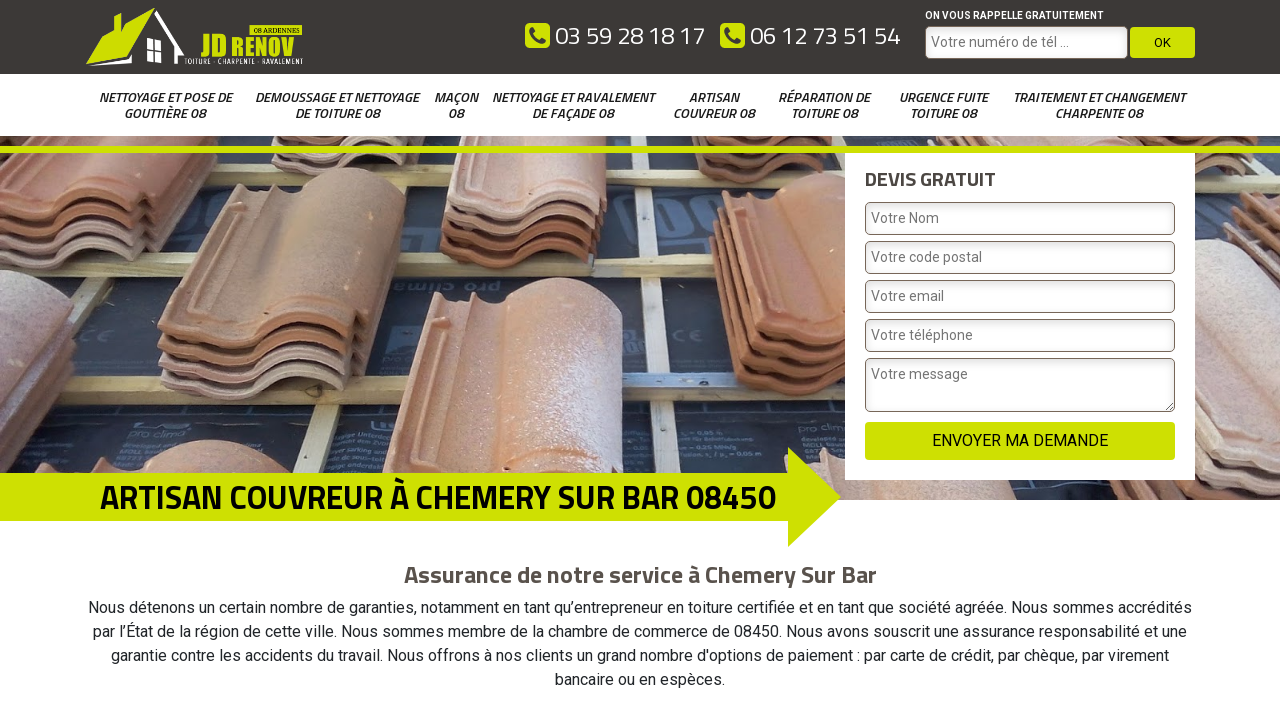

--- FILE ---
content_type: text/html; charset=UTF-8
request_url: https://www.artisan-couvreur-ardennes.fr/artisan-couvreur-chemery-sur-bar-08450
body_size: 5101
content:
<!DOCTYPE html>
<html dir="ltr" lang="fr-FR">
<head>
		<meta charset="UTF-8" />
    <meta name=viewport content="width=device-width, initial-scale=1.0, minimum-scale=1.0 maximum-scale=1.0">
    <meta http-equiv="content-type" content="text/html; charset=UTF-8" >
    <title>Artisan couvreur à Chemery Sur Bar tél: 03.59.28.18.17</title>
        <meta name="description" content="Artisan couvreur professionnel et passionné à Chemery Sur Bar 08450, devis gratuit pour vos travaux de toiture, charpente, ravalement et gouttière, contactez moi travail minutieux.">        
    <link rel="shortcut icon" href="/skins/default/images/favicon.ico" type="image/x-icon">
	<link rel="icon" href="/skins/default/images/favicon.ico" type="image/x-icon">
    
</head>
<body class="Desktop ville">
    
    <header class="header"><div class="header-top"><div class="container"><div class="d-flex justify-content-between"><a href="/" title="Dufresne Joffre" class="logo"><img loading="lazy" src="/skins/default/images/logo.png" alt=""/></a><div class="r-right"><div class="tel-top"><a href="tel:0359281817"><img loading="lazy" src="/skins/default/images/img/phone.svg" alt=""/> 03 59 28 18 17</a><a href="tel:0612735154"><img loading="lazy" src="/skins/default/images/img/phone.svg" alt=""/> 06 12 73 51 54</a></div><div class="rappel"><strong>On vous rappelle gratuitement</strong><form action="/message.php" method="post" id="rappel_immediat"><input type="text" name="mail" id="mail2" value=""><input type="hidden" name="type" value="rappel"><input type="text" name="numtel" required="" placeholder="Votre numéro de tél ..." class="form-input"><input type="submit" name="OK" value="OK" class=" btn btn-submit"></form></div></div></div></div></div><nav class="nav"><div class="container"><ul class="nav-list"><li class="nav-item"><a href="entreprise-nettoyage-pose-gouttiere-ardennes-08">Nettoyage et pose de gouttière 08</a></li><li class="nav-item"><a href="entreprise-nettoyage-demoussage-toiture-ardennes-08">Demoussage et nettoyage de toiture 08</a></li><li class="nav-item"><a href="entreprise-maconnerie-macon-ardennes-08"> Maçon 08</a></li><li class="nav-item"><a href="entreprise-ravalement-nettoyage-facade-ardennes-08">Nettoyage et ravalement de façade 08</a></li><li class="nav-item"><a href="/">Artisan couvreur 08</a></li><li class="nav-item"><a href="entreprise-reparation-toiture-ardennes-08">Réparation de toiture 08</a></li><li class="nav-item"><a href="couvreur-urgence-fuite-toiture-ardennes-08">Urgence fuite toiture 08</a></li><li class="nav-item"><a href="charpentier-traitement-changement-charpente-ardennes-08">Traitement et changement charpente 08</a></li></ul></div></nav><div class="bottomVert"></div></header>
    <div class="homeslider"><div class="sliderImages"><div class="carouselImg" style="background-image: url(/skins/default/images/img/slider-16.jpg);"></div></div><div class="captionSlider"><div class="container"><div class="row justify-content-end"><div class="col-md-4"><div class="Devisgratuit"><h3>Devis gratuit</h3><form action="/message.php" method="post" id="FormDevis"><input type="text" name="mail" id="mail" value=""><input type="text" name="nom" required="" class="form-input" placeholder="Votre Nom"><input type="text" name="code_postal" required="" class="form-input" placeholder="Votre code postal"><input type="text" name="email" required="" class="form-input" placeholder="Votre email"><input type="text" name="telephone" required="" class="form-input" placeholder="Votre téléphone"><textarea name="message" required="" class="form-input" placeholder="Votre message"></textarea><input type="submit" value="Envoyer ma demande" class="btn btn-submit"></form></div></div></div></div><div class="titreCaption"><div class="container"><h1>Artisan couvreur à Chemery Sur Bar 08450</h1></div></div></div></div><div class="IntroArticle"><div class="container"></div></div><div class="section-cat"><!-- <div class="container"><div class="titre-cat"><div class="titre-item-cat"><h3>Nos compétences</h3></div></div></div> --><ul id="cat-car" class="categories"><li class="cat-item "><a href="entreprise-nettoyage-pose-gouttiere-ardennes-08"><img loading="lazy" src="/skins/default/images/img/cat-4.jpg" alt=""/><h3>Nettoyage et pose de gouttière 08</h3></a></li></ul></div><div class="bgArticle"><div class="container"><div class="row"></div></div></div><div class="Contenu"><div class="corps"><div class="container"><div class="Block Block0"><div class="bloc-une"><h2>Assurance de notre service à Chemery Sur Bar</h2><p>Nous détenons un certain nombre de garanties, notamment en tant qu’entrepreneur en toiture certifiée et en tant que société agréée. Nous sommes accrédités par l’État de la région de cette ville. Nous sommes membre de la chambre de commerce de 08450. Nous avons souscrit une assurance responsabilité et une garantie contre les accidents du travail. Nous offrons à nos clients un grand nombre d'options de paiement : par carte de crédit, par chèque, par virement bancaire ou en espèces.</p></div></div><div class="Block Block1"><div><img loading="lazy" src="/photos/626983-couvreur-1.jpg" alt="Couvreur"/><div class="bloc-une"><h2>Comment trouver des couvreurs fiable et pas cher à Chemery Sur Bar </h2><p>Avez-vous des projets de construction ou de rénovation toiture à Chemery Sur Bar ? Ne vous en faites pas car Artisan Dufresne dispose et en mesure de vous offrir l’occasion de bénéficier des couvreurs pas cher. En effet, Artisan Dufresne est une entreprise de couverture qualifiée qui propose à tous ceux qui sont dans le 08450, des excellents services de travaux de toiture à petit prix afin que tout le monde puisse en bénéficier. De plus, ces couvreurs pas chers sont aptes à vous fournir des services de haute qualité, qui vise à apporter le soin et l’étanchéité pour vos différents matériaux. Actif dans la Chemery Sur Bar, faites confiance à Artisan Dufresne pour tout besoin en couverture. </p></div></div></div><div class="Block Block2"><div><img loading="lazy" src="/photos/626983-couvreur-2.jpg" alt="Couvreur"/><div class="bloc-une"><h2>Avoir un devis couvreur à Chemery Sur Bar de notre société</h2><p>Notre équipe est composée de couvreurs en pose et réparation de toit. Tous nos artisans travaillent à temps plein avec leurs années d'expérience dans les travaux de toiture et qui sont présents dans notre entreprise depuis des années. Nos professionnels réaliseront à merveille votre projet dans les délais et le budget accordés, dans le respect de la configuration de votre maison. Lorsqu’il s’agit de réparer le toit dans le 08450, vous pouvez avoir un devis personnalisé du projet.</p></div></div></div><div class="Block Block3"><div><img loading="lazy" src="/photos/626983-couvreur-3.jpg" alt="Couvreur"/><div class="bloc-une"><h2>Votre artisan couvreur à Chemery Sur Bar pour vous aider</h2><p>Chez Artisan Dufresne, l’une de nos devises est que nous sommes simplement là pour vous venir en aide avec professionnalisme. Nous voulons que chacun de nos clients se sente satisfait. N'hésitez donc pas à nous dire comment nous pouvons vous servir de la meilleure manière possible. Depuis votre tout premier appel téléphonique jusqu'à l'achèvement de votre projet, nous ferons bien vos travaux toiture sur 08450. Nous sommes fiers de pouvoir vous procurer le meilleur service à des prix compétitifs.</p></div></div></div><div class="Block Block4"><div><img loading="lazy" src="/photos/626983-couvreur-4.jpg" alt="Couvreur"/><div class="bloc-une"><h2>Notre entreprise de couverture à Chemery Sur Bar pour rendre service</h2><p>Nous tachons d’être les artisans d’installation et de réparation rapides et efficaces de 08450. Nous ne sommes heureux que si votre toit est en bon état, étanche et sain. Nous savons bien ce qu'il faut pour convaincre nos clients et leur procurer un service de qualité dont ils peuvent vraiment être satisfaits. Nous allons au-delà de ce que toute autre entreprise de toiture peut vous proposer, alors contactez-nous dès maintenant et découvrez par vous-même ce qui nous rend supérieurs.</p></div></div></div><div class="Block Block5"><div class="row align-items-center"><div class="col-md-6"><img loading="lazy" src="/photos/626983-couvreur-5.jpg" alt="Couvreur"/></div><div class="col-md-6"><div class="bloc-une"><h2>Notre entreprise de toiture à Chemery Sur Bar pour des travaux de toiture</h2><p>Chaque toit est unique et nous croyons surtout que chaque type nécessite une touche finale spécifique. Du genre commercial au résidentiel, nous sommes une équipe spécialisée en travaux toiture dans le 08450 sur lequel vous pouvez compter pour faire chaque étape correctement sur votre couverture de maison. Nous ne sommes satisfaits que si vous aimez le rendu fini et nous ne nous arrêtons pas jusqu’à ce que vous soyez bien heureux de votre expérience totale.</p></div></div></div></div><div class="Block Block6"><div class="row align-items-center"><div class="col-md-6"><img loading="lazy" src="/photos/626983-couvreur-6.jpg" alt="Couvreur"/></div><div class="col-md-6"><div class="bloc-une"><h2>Des couvreurs réparation de toiture à votre proximité à Chemery Sur Bar</h2><p>Etes-vous à la recherche des couvreurs spécialiste en réparation toiture à proximité de chez vous ? Si vous êtes à Chemery Sur Bar, bonne nouvelle pour vous ! Vous pouvez trouver des couvreurs réparation de toiture qualifiés et compétents chez Artisan Dufresne. En faisant appel à Artisan Dufresne, vous pouvez être sûr que votre toiture est entre des bonnes mains et que votre toiture sera performante et durera pendant plusieurs décennies. Ainsi, Artisan Dufresne est prête à mettre à votre profit son expertise et des couvreurs réparation de toiture certifiés et bien former pour garantir la réussite de la réparation et le traitement de votre toit. Dans le 08450, si vous souhaitez de rencontrer des couvreurs réparation de toiture à votre proximité, il vous suffit de contacter Artisan Dufresne car il est maintenant près de chez vous. </p></div></div></div></div><div class="Block Block7"><div class="row align-items-center"><div class="col-md-6"><img loading="lazy" src="/photos/626983-couvreur-7.jpg" alt="Couvreur"/></div><div class="col-md-6"><div class="bloc-une"><h2>Des couvreurs zingueurs fiable à Chemery Sur Bar</h2><p>Comme nous le savons tous, les couvreurs zingueur occupent un poste stratégique dans la construction du bâtiment car ils agissent dans deux d’intervention tel que la zinguerie et la couverture. Donc, pour un travail réussit, il est nécessaire d’engager un couvreur zingueur compétent et qualifié dont vous pouvez en trouver chez Artisan Dufresne. Pour bénéficier des couvreurs zingueurs fiables et compétents à Chemery Sur Bar, il vous suffit tout simplement de faire appel à Artisan Dufresne. En effet, Artisan Dufresne est une entreprise spécialiste en couverture disposant des couvreurs zingueurs qualifié qui sont capable de prendre en main tous vos travaux de couverture et de zinguerie dans tout le 08450.</p></div></div></div></div><div class="Block Block8"><div class="row align-items-center"><div class="col-md-6"><img loading="lazy" src="/photos/626983-couvreur-8.jpg" alt="Couvreur"/></div><div class="col-md-6"><div class="bloc-une"><h2>La renovation toiture à Chemery Sur Bar dans le projet toiture</h2><p>En raison de la rigueur de l'environnement (soleil, vent et pluies), le toit de votre maison est votre première défense pour vous protéger. Chez Artisan Dufresne, nous existons pour faire en sorte que votre toit vous protège pour de nombreuses années. Nous assurons des réparations, du nettoyage, du démoussage du toit… dans le 08450 qui vous protègeront des intempéries. Chez nous, la satisfaction du client est notre priorité. Votre toit sera parfaitement rénové avec soin et minutie.</p></div></div></div></div><div class="Block Block9"><div class="row align-items-center"><div class="col-md-6"><img loading="lazy" src="/photos/626983-couvreur-9.jpg" alt="Couvreur"/></div><div class="col-md-6"><div class="bloc-une"><h2>Service de couvreur professionnel à Chemery Sur Bar</h2><p>En tant qu’une grande entreprise de couverture à Chemery Sur Bar, Artisan Dufresne a comme devoir d’apporter tous les soins nécessaires pour votre couverture et pour cela, il est prêt à mettre à votre profit des couvreurs professionnels qui sont capables de répondre à tous vos besoins de couverture afin que cette dernière puisse assurer son rôle de protecteur pendant plusieurs années. Puisque que le toit a pour rôle de protéger l’intégrité et la solidité de la toiture, ce dernier doit donc bénéficier le meilleur traitement possible qui sera forcément réalisé par des couvreurs professionnels.  Alors, si vous êtes dans le 08450, Artisan Dufresne dispose des couvreurs professionnels et apte à vous servir.</p></div></div></div></div><div id="carousel-item"></div></div></div><div class="Services"><div class="container"><h2 class="Titre">Autres services</h2><div class="Liens"><a href="/entreprise-nettoyage-pose-gouttiere-chemery-sur-bar-08450">Nettoyage et pose de gouttière Chemery Sur Bar</a><a href="/entreprise-nettoyage-demoussage-toiture-chemery-sur-bar-08450">Demoussage et nettoyage de toiture Chemery Sur Bar</a><a href="/entreprise-maconnerie-macon-chemery-sur-bar-08450"> Maçon Chemery Sur Bar</a><a href="/entreprise-ravalement-nettoyage-facade-chemery-sur-bar-08450">Nettoyage et ravalement de façade Chemery Sur Bar</a><a href="/entreprise-reparation-toiture-chemery-sur-bar-08450">Réparation de toiture Chemery Sur Bar</a><a href="/couvreur-urgence-fuite-toiture-chemery-sur-bar-08450">Urgence fuite toiture Chemery Sur Bar</a><a href="/charpentier-traitement-changement-charpente-chemery-sur-bar-08450">Traitement et changement charpente Chemery Sur Bar</a></div></div></div></div>
    <footer id="footer"><div class="container"><div class="row align-items-center"><div class="col-md-6"><p class="adresse">08 Ardennes - 35 rue François Boucher, 08300 Rethel</p></div><div class="col-md-6"><p class="tel"><span>03 59 28 18 17</span> / <span>06 12 73 51 54</span></p></div></div></div><div class="copyright"><div class="container"><span class="text-right">©2018 Tout droit réservé - <a href="javascript:;" title="Mentions légales">Mentions légales</a></span></div></div></footer>

<link href="/skins/default/css/bootstrap.css" rel="stylesheet" type="text/css"/>
<link href="/skins/default/css/style.css" rel="stylesheet" type="text/css"/>
<link href="https://fonts.googleapis.com/css?family=Roboto:400,700|Rokkitt|Titillium+Web:400,600i,700" rel="stylesheet">

<script src="/js/jquery.min.js"></script>
<script src="/js/scripts.js"></script>
<script src="skins/default/js/slick.min.js"></script>


<script type="text/javascript">		
	var Support = 'Desktop';
	$(document).ready(function(){
		// Js lancés une fois la page chargée
			
		          initAnalytics('_');
		
    // Append the mobile icon nav
    $('.header-top').find('.r-right').append($('<div class="nav-mobile">Menu</div>'));
    $('.nav-item').has('ul').prepend('<span class="nav-click"><i class="nav-arrow"></i></span>');
    $('.nav-mobile').click(function(){
        $('.nav-list').toggle();
    });
    $('.nav-list').on('click', '.nav-click', function(){
        $(this).siblings('.nav-submenu').toggle();
        $(this).children('.nav-arrow').toggleClass('nav-rotate');
        
    });
		
    // $('.homeslider').slick({
    //   arrows:false,
    //   fade:true,
    //   speed:1000,
    //   autoplay: true,
    //   autoplaySpeed: 3000,
    //   pauseOnHover:false,
    // });


    //Block 
    $('.IntroArticle').find('.container').append($('.Block.Block0'));
    $('.bgArticle').find('.row').append($('.Block.Block1, .Block.Block2, .Block.Block3, .Block.Block4'));
    $('#carousel-item').append($('.Block.Block5, .Block.Block6, .Block.Block7, .Block.Block8, .Block.Block9, .Block.Block10'));

    $('#carousel-item').slick({
      arrows:false,
      dots:true,
      speed:1000,
      autoplay: true,
      autoplaySpeed: 3000,
    });

    $('#cat-car').slick({
      arrows:false,
      speed:1000,
      autoplay: true,
      autoplaySpeed: 4000,
      slidesToShow: 7,
      slidesToScroll: 1,
      pauseOnHover:false
    });

	});
	</script>
</body>
</html>


--- FILE ---
content_type: text/html; charset=UTF-8
request_url: https://www.artisan-couvreur-ardennes.fr/ajax.php
body_size: 119
content:
{"code_google_tags":"","code_analytics":"UA-132376244-17","RGPD":null,"dbg":["Erreur  n'est pas reconnu."]}